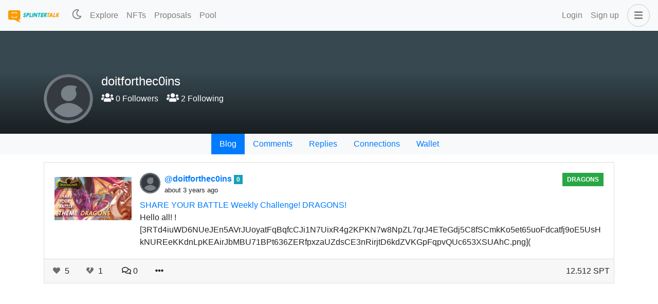

--- FILE ---
content_type: application/javascript; charset=UTF-8
request_url: https://www.splintertalk.io/_nuxt/27e6509.modern.js
body_size: 12363
content:
(window.webpackJsonp=window.webpackJsonp||[]).push([[13],{1103:function(t,e,r){t.exports=function(){var t="undefined"!=typeof window,e="undefined"!=typeof navigator,r=t&&("ontouchstart"in window||e&&navigator.msMaxTouchPoints>0)?["touchstart"]:["click"];function i(t){var e=t.event,r=t.handler;(0,t.middleware)(e)&&r(e)}function o(t,e){var o=function(t){var e="function"==typeof t;if(!e&&"object"!=typeof t)throw new Error("v-click-outside: Binding value must be a function or an object");return{handler:e?t:t.handler,middleware:t.middleware||function(t){return t},events:t.events||r,isActive:!(!1===t.isActive),detectIframe:!(!1===t.detectIframe)}}(e.value),n=o.handler,c=o.middleware,a=o.detectIframe;if(o.isActive){if(t["__v-click-outside"]=o.events.map((function(e){return{event:e,srcTarget:document.documentElement,handler:function(e){return function(t){var e=t.el,r=t.event,o=t.handler,n=t.middleware,c=r.path||r.composedPath&&r.composedPath();(c?c.indexOf(e)<0:!e.contains(r.target))&&i({event:r,handler:o,middleware:n})}({el:t,event:e,handler:n,middleware:c})}}})),a){var l={event:"blur",srcTarget:window,handler:function(e){return function(t){var e=t.el,r=t.event,o=t.handler,n=t.middleware;setTimeout((function(){var t=document.activeElement;t&&"IFRAME"===t.tagName&&!e.contains(t)&&i({event:r,handler:o,middleware:n})}),0)}({el:t,event:e,handler:n,middleware:c})}};t["__v-click-outside"]=[].concat(t["__v-click-outside"],[l])}t["__v-click-outside"].forEach((function(e){var r=e.event,i=e.srcTarget,o=e.handler;return setTimeout((function(){t["__v-click-outside"]&&i.addEventListener(r,o,!1)}),0)}))}}function n(t){(t["__v-click-outside"]||[]).forEach((function(t){return t.srcTarget.removeEventListener(t.event,t.handler,!1)})),delete t["__v-click-outside"]}var c=t?{bind:o,update:function(t,e){var r=e.value,i=e.oldValue;JSON.stringify(r)!==JSON.stringify(i)&&(n(t),o(t,{value:r}))},unbind:n}:{};return{install:function(t){t.directive("click-outside",c)},directive:c}}()},1116:function(t,e,r){"use strict";r.r(e);var o=r(7),n=r(15),c=(r(154),r(29),r(32),r(61),r(24),r(34),r(82)),l=r(351),m=r(902),d=(r(126),r(347),r(1103));function h(object,t){var e=Object.keys(object);if(Object.getOwnPropertySymbols){var r=Object.getOwnPropertySymbols(object);t&&(r=r.filter((function(t){return Object.getOwnPropertyDescriptor(object,t).enumerable}))),e.push.apply(e,r)}return e}function v(t){for(var i=1;i<arguments.length;i++){var source=null!=arguments[i]?arguments[i]:{};i%2?h(Object(source),!0).forEach((function(e){Object(o.a)(t,e,source[e])})):Object.getOwnPropertyDescriptors?Object.defineProperties(t,Object.getOwnPropertyDescriptors(source)):h(Object(source)).forEach((function(e){Object.defineProperty(t,e,Object.getOwnPropertyDescriptor(source,e))}))}return t}var f={name:"AuthorCard",directives:{clickOutside:r.n(d).a.directive},props:{author:{type:String,required:!0},reputation:{type:Number,required:!1,default:0}},data:()=>({showAuthorCard:!1,profile:{name:"",about:"",following:0,followers:0,muted:!1,loaded:!1}}),computed:v(v(v(v({},Object(c.c)(["muting_account"])),Object(c.c)("scot",["accounts"])),Object(c.c)("user",["following"])),{},{isFollowing(){return this.following.includes(this.author)}}),watch:{showAuthorCard(t){var e=this;return Object(n.a)((function*(){if(t&&!e.profile.loaded)try{var r=e.$chain.getClient(),[o,n]=yield Promise.all([r.hivemind.call("get_profile",[e.author]),e.$sidechain.getVotingPower(e.author)]),{name:c,about:l}=o.metadata.profile,{following:m,followers:d}=o.stats;e.profile={name:c,about:l,following:m,followers:d,muted:!!n&&n.mute,loaded:!0}}catch(t){}}))()}},mounted(){this.$eventBus.$on("user-mute-successful",this.onMute)},beforeDestroy(){this.$eventBus.$off("user-mute-successful",this.onMute)},methods:v(v({},Object(c.b)("user",["requestBroadcastFollow","requestBroadcastMute"])),{},{getReputation(t){var e=this.accounts[t];return(e?e.reputation:this.reputation).toFixed(0)},toggleAuthorCard(t){t.preventDefault(),this.showAuthorCard=!this.showAuthorCard},onMute(t){var{account:e,mute:r}=t;this.author===e&&(this.profile.muted=r)}})},_=r(77),y=Object(_.a)(f,(function(){var t=this,e=t.$createElement,r=t._self._c||e;return r("div",{staticClass:"author-card"},[r("div",{staticClass:"d-flex"},[r("div",[r("nuxt-link",{staticClass:"font-weight-bold",attrs:{custom:"",to:{name:"user",params:{user:t.author}}},scopedSlots:t._u([{key:"default",fn:function(e){var o=e.href;return[r("a",{attrs:{href:o},on:{click:function(e){return t.toggleAuthorCard(e)}}},[t._v("\n          @"+t._s(t.author)+" "),r("fa-icon",{staticClass:"pt-1",attrs:{icon:"angle-down"}})],1)]}}])}),t._v(" "),r("b-badge",{staticClass:"p2",attrs:{variant:"info"}},[t._v("\n        "+t._s(t.getReputation(t.author))+"\n      ")])],1)]),t._v(" "),t.showAuthorCard?r("div",{directives:[{name:"click-outside",rawName:"v-click-outside",value:function(){return t.showAuthorCard=!t.showAuthorCard},expression:"() => showAuthorCard = !(showAuthorCard)"}],staticClass:"author-dropdown"},[r("div",{staticClass:"d-flex"},[r("nuxt-link",{attrs:{to:{name:"user",params:{user:t.author}}}},[r("b-avatar",{staticClass:"mr-3",attrs:{src:t.$config.IMAGES_CDN+"u/"+t.author+"/avatar",variant:"dark",size:"75px"}})],1),t._v(" "),r("div",[""!==t.profile.name?r("nuxt-link",{staticClass:"d-block",attrs:{to:{name:"user",params:{user:t.author}}}},[t._v("\n          "+t._s(t.profile.name)+"\n        ")]):t._e(),t._v(" "),r("nuxt-link",{staticClass:"d-block small text-muted",attrs:{to:{name:"user",params:{user:t.author}}}},[t._v("\n          @"+t._s(t.author)+"\n        ")]),t._v(" "),t.$auth.loggedIn&&t.author!==t.$auth.user.username?r("b-button",{staticClass:"mt-1",attrs:{size:"sm",variant:"outline-primary"},on:{click:function(e){return e.preventDefault(),t.requestBroadcastFollow({following:t.author,what:t.isFollowing?"":"blog"})}}},[t._v("\n          "+t._s(t.isFollowing?"Unfollow":"Follow")+"\n        ")]):t._e(),t._v(" "),t.$auth.loggedIn&&t.author!==t.$auth.user.username?r("b-button",{staticClass:"mt-1",attrs:{size:"sm",variant:"outline-primary"},on:{click:function(e){return e.preventDefault(),t.requestBroadcastFollow({following:t.author,what:"ignore"})}}},[t._v("\n          Ignore\n        ")]):t._e(),t._v(" "),t.$auth.loggedIn&&t.$auth.user.username===t.muting_account?r("b-button",{staticClass:"mt-1",attrs:{size:"sm",variant:"outline-primary"},on:{click:function(e){return e.preventDefault(),t.requestBroadcastMute({account:t.author,mute:!t.profile.muted})}}},[t._v("\n          "+t._s(t.profile.muted?"Unmute":"Mute")+"\n        ")]):t._e()],1)],1),t._v(" "),r("div",{staticClass:"d-flex text-center small mt-2"},[r("div",{staticClass:"px-1"},[t._v("\n        "+t._s(t.profile.following)),r("br"),t._v("\n        Following\n      ")]),t._v(" "),r("div",{staticClass:"px-1"},[t._v("\n        "+t._s(t.profile.followers)),r("br"),t._v("\n        Followers\n      ")])]),t._v(" "),""!==t.profile.about?r("div",{staticClass:"mt-1 px-1 small text-muted"},[t._v("\n      "+t._s(t.profile.about)+"\n    ")]):t._e()]):t._e()])}),[],!1,null,null,null).exports,w=r(867),k=(r(41),r(350)),O=r(863),j=r.n(O),C=r(349),P=r(83),x=r(862);function $(object,t){var e=Object.keys(object);if(Object.getOwnPropertySymbols){var r=Object.getOwnPropertySymbols(object);t&&(r=r.filter((function(t){return Object.getOwnPropertyDescriptor(object,t).enumerable}))),e.push.apply(e,r)}return e}function D(t){for(var i=1;i<arguments.length;i++){var source=null!=arguments[i]?arguments[i]:{};i%2?$(Object(source),!0).forEach((function(e){Object(o.a)(t,e,source[e])})):Object.getOwnPropertyDescriptors?Object.defineProperties(t,Object.getOwnPropertyDescriptors(source)):$(Object(source)).forEach((function(e){Object.defineProperty(t,e,Object.getOwnPropertyDescriptor(source,e))}))}return t}var E=new k.a({html:!0,breaks:!0}),S={name:"ReplyEditor",components:{MarkdownViewer:w.a},props:{parentAuthor:{type:String,required:!0},parentPermlink:{type:String,required:!0},commentPermlink:{type:String,default:""},commentBody:{type:String,default:""},commentTags:{type:Array,default:()=>[]},autofocus:{type:Boolean,default:!0},cancel:{type:Boolean,default:!1},cancelAction:{type:Function,default:()=>{}}},data:()=>({body:"",toolbarOptions:{bold:!0,italic:!0,header:!0,strikethrough:!1,quote:!0,ol:!0,ul:!0,link:!0,imagelink:!0,code:!1,table:!1,htmlcode:!1,help:!1,undo:!1,redo:!1,subfield:!1,preview:!1},multipleImageUploader:null,awaitingUpload:!1,images:[]}),created(){this.body=this.commentBody},mounted(){var t=this,e=this;this.multipleImageUploader=setInterval(Object(n.a)((function*(){e.images.length>0&&!t.awaitingUpload&&(t.awaitingUpload=!0,yield e.uploadMultipleImages(),t.awaitingUpload=!1)})),1e3),this.$eventBus.$on(["comment-publish-successful","comment-edit-successful"],(()=>{e.body="",e.cancelAction()}))},beforeDestroy(){clearInterval(this.multipleImageUploader),this.$eventBus.$off(["comment-publish-successful","comment-edit-successful"])},methods:D(D(D({},Object(c.b)("user",["uploadFile"])),Object(c.b)("post",["requestBroadcastPost"])),{},{requestReply(){var{body:body}=this,t=Object(P.g)(body),html=t?body:E.render(body),e=Object(C.a)(html,{mutate:!1});if(x.a.forEach((t=>{e.htmltags.delete(t)})),t&&e.htmltags.delete("html"),e.htmltags.size)return this.$notify({title:"Error",type:"error",text:"Please remove the following HTML elements from your comment: ".concat(Array.from(e.htmltags).map((t=>Object(P.d)("<".concat(t,">")))).join(", "))});var meta={},r=Object(P.a)(this.commentTags,"",e.hashtags,""!==this.commentPermlink,!0);r.size?meta.tags=Array.from(r):delete meta.tags,meta.format=t?"html":"markdown";var o=[];if(j()(body,Object(x.b)({sanitizeErrors:o})),o.length)return this.$notify({title:"Error",type:"error",text:o.join(".  ")});var n=""===this.commentPermlink?"re-".concat(this.parentAuthor,"-").concat(Date.now().toString(36)):this.commentPermlink;this.requestBroadcastPost({title:"",permlink:n,body:body,parent_author:this.parentAuthor,parent_permlink:this.parentPermlink,metadata:meta,payout_type:"regular",beneficiaries:[],post_type:"comment",edit:""!==this.commentPermlink})},imgAdd(t,e){this.images.push([t,e])},uploadMultipleImages(){var t=this;return Object(n.a)((function*(){for(var image of t.images){var[e,r]=image,o=yield t.uploadFile(r);o?t.$refs.mavonEditor.$img2Url(e,o):t.$refs.mavonEditor.$refs.toolbar_left.$imgDelByFilename(r.name)}t.images=[]}))()}})},A=Object(_.a)(S,(function(){var t=this,e=t.$createElement,r=t._self._c||e;return r("div",{staticClass:"reply-editor"},[r("client-only",[r("mavon-editor",{ref:"mavonEditor",staticClass:"mb-3",attrs:{language:"en","default-open":"edit",toolbars:t.toolbarOptions,ishljs:!1,subfield:!1,"box-shadow":!1,autofocus:t.autofocus,placeholder:" "},on:{imgAdd:t.imgAdd},model:{value:t.body,callback:function(e){t.body=e},expression:"body"}}),t._v(" "),r("div",{staticClass:"text-right"},[t.cancel?r("b-button",{attrs:{variant:"secondary"},on:{click:function(e){return e.preventDefault(),t.cancelAction.apply(null,arguments)}}},[r("fa-icon",{attrs:{icon:"times"}}),t._v(" Cancel\n      ")],1):t._e(),t._v(" "),r("b-button",{attrs:{variant:"primary",disabled:t.body.length<=0},on:{click:function(e){return e.preventDefault(),t.requestReply.apply(null,arguments)}}},[r("fa-icon",{attrs:{icon:"comment-alt"}}),t._v(" "+t._s(""===t.commentPermlink?"Reply":"Edit")+"\n      ")],1)],1)],1),t._v(" "),t.body.length>0?[r("h6",[t._v("Preview")]),t._v(" "),r("markdown-viewer",{staticClass:"border p-2",attrs:{text:t.body}})]:t._e()],2)}),[],!1,null,null,null),B=A.exports,I=r(882),V=r(883);function N(object,t){var e=Object.keys(object);if(Object.getOwnPropertySymbols){var r=Object.getOwnPropertySymbols(object);t&&(r=r.filter((function(t){return Object.getOwnPropertyDescriptor(object,t).enumerable}))),e.push.apply(e,r)}return e}function T(t){for(var i=1;i<arguments.length;i++){var source=null!=arguments[i]?arguments[i]:{};i%2?N(Object(source),!0).forEach((function(e){Object(o.a)(t,e,source[e])})):Object.getOwnPropertyDescriptors?Object.defineProperties(t,Object.getOwnPropertyDescriptors(source)):N(Object(source)).forEach((function(e){Object.defineProperty(t,e,Object.getOwnPropertyDescriptor(source,e))}))}return t}var R={name:"Comment",components:{Author:y,Comment:M,MarkdownViewer:w.a,ReplyEditor:B,Votes:I.a,Payout:V.a},props:{permlink:{type:String,required:!0},discussions:{type:Object,required:!0}},data:()=>({showReplyEditor:!1,showCommentEditor:!1}),computed:T(T({},Object(c.c)(["muting_account"])),{},{comment(){return this.discussions[this.permlink]},createdAt(){return new Date("".concat(this.comment.created,"Z"))},updatedAt(){return new Date("".concat(this.comment.updated,"Z"))}}),methods:T(T({},Object(c.b)("post",["requestBroadcastDelete"])),{},{toggleReplyEditor(){this.showReplyEditor=!this.showReplyEditor},toggleCommentEditor(){this.showCommentEditor=!this.showCommentEditor}})},M=Object(_.a)(R,(function(){var t=this,e=t.$createElement,r=t._self._c||e;return r("b-media",{attrs:{id:""+t.comment.authorperm,tag:"article"},scopedSlots:t._u([{key:"aside",fn:function(){return[r("b-avatar",{attrs:{src:t.$config.IMAGES_CDN+"u/"+t.comment.author+"/avatar",variant:"dark",size:"32px"}})]},proxy:!0}])},[t._v(" "),r("div",{staticClass:"comment"},[r("author",{attrs:{author:t.comment.author,reputation:t.comment.author_reputation}}),t._v(" "),r("timeago",{staticClass:"small",attrs:{datetime:t.createdAt,title:t.createdAt.toLocaleString(),"auto-update":60}}),t._v(" "),t.createdAt.getTime()!==t.updatedAt.getTime()?[t._v("\n      ("),r("span",{directives:[{name:"b-tooltip",rawName:"v-b-tooltip.hover",modifiers:{hover:!0}}],staticClass:"small",attrs:{title:t.updatedAt.toLocaleString()}},[t._v("Edited")]),t._v(")\n    ")]:t._e(),t._v(" "),t.showCommentEditor?[r("reply-editor",{attrs:{"parent-author":t.comment.parent_author,"parent-permlink":t.comment.parent_permlink,"comment-body":t.comment.body,"comment-permlink":t.comment.permlink,"comment-tags":t.comment.json_metadata.tags,cancel:!0,"cancel-action":t.toggleCommentEditor}})]:[r("markdown-viewer",{attrs:{text:t.comment.body}}),t._v(" "),t.showReplyEditor?r("reply-editor",{attrs:{"parent-author":t.comment.author,"parent-permlink":t.comment.permlink,cancel:!0,"cancel-action":t.toggleReplyEditor}}):r("div",{staticClass:"d-flex align-items-center small font-weight-bold"},[r("votes",{attrs:{author:t.comment.author,permlink:t.comment.permlink,"active-votes":t.comment.active_votes,rshares:t.comment.vote_rshares,payout:t.comment.pending_token||t.comment.total_payout_value,"is-comment":!0}}),t._v(" "),r("payout",{staticClass:"mr-3",attrs:{post:t.comment}}),t._v(" "),r("div",{staticClass:"mr-3"},[r("a",{staticClass:"cursor-pointer",on:{click:function(e){e.preventDefault(),t.showReplyEditor=!0}}},[t._v("Reply")])]),t._v(" "),t.$auth.loggedIn&&t.$auth.user.username===t.comment.author?r("div",{staticClass:"mr-3"},[r("a",{staticClass:"cursor-pointer",on:{click:function(e){e.preventDefault(),t.showCommentEditor=!0}}},[t._v("Edit")])]):t._e(),t._v(" "),t.$auth.loggedIn&&t.$auth.user.username===t.comment.author&&0===t.comment.children?r("div",{staticClass:"mr-3"},[r("a",{staticClass:"cursor-pointer",on:{click:function(e){return e.preventDefault(),t.requestBroadcastDelete({author:t.comment.author,permlink:t.comment.permlink})}}},[t._v("Delete")])]):t._e()],1)]],2),t._v(" "),t._l(t.comment.replies,(function(e,i){return[r("comment",{key:i,attrs:{permlink:e,discussions:t.discussions}})]}))],2)}),[],!1,null,null,null).exports,F=r(900);function z(object,t){var e=Object.keys(object);if(Object.getOwnPropertySymbols){var r=Object.getOwnPropertySymbols(object);t&&(r=r.filter((function(t){return Object.getOwnPropertyDescriptor(object,t).enumerable}))),e.push.apply(e,r)}return e}function U(t){for(var i=1;i<arguments.length;i++){var source=null!=arguments[i]?arguments[i]:{};i%2?z(Object(source),!0).forEach((function(e){Object(o.a)(t,e,source[e])})):Object.getOwnPropertyDescriptors?Object.defineProperties(t,Object.getOwnPropertyDescriptors(source)):z(Object(source)).forEach((function(e){Object.defineProperty(t,e,Object.getOwnPropertyDescriptor(source,e))}))}return t}var W={name:"SinglePostPage",components:{Author:y,Comment:M,MarkdownViewer:w.a,ReplyEditor:B,ExtraActions:F.a,Votes:I.a,Payout:V.a},asyncData:t=>Object(n.a)((function*(){var{$chain:e,$auth:r,route:o,error:n}=t,c=null,l=[];try{var m=e.getClient(),{user:d,post:h}=o.params,v={author:d,permlink:h};r.loggedIn&&(v.observer=r.user.username),c=yield m.hivemind.call("get_discussion",v),Object.keys(c).forEach((t=>{c[t]=U(U({},c[t]),{},{pending_token:0,vote_rshares:0,total_payout_value:0,estimated_payout_value:0})})),l=Object.keys(c)}catch(t){return n({statusCode:404,message:"Content was not found!"})}return{discussions:c,permlinks:l}}))(),data:()=>({sortBy:"",sortOptions:{reward:"Reward",newest:"Newest",oldest:"Oldest",reputation:"Reputation"}}),fetchOnServer:!1,fetch(){var t=this;return Object(n.a)((function*(){t.sortBy="reward";var{user:e,post:r}=t.$route.params;(yield t.fetchThread({author:e,permlink:r})).forEach((e=>{var r=e.authorperm.substring(1);delete e.json_metadata,t.discussions[r]=U(U({},t.discussions[r]),e)}))}))()},head(){var link=[],t=Object(m.a)(this.post.body),e=Object(m.c)(this.post.json_metadata,this.post.body),r=Object(m.b)(this.post.json_metadata,this.post.category,this.post.author,this.post.permlink),meta=[{hid:"description",name:"description",content:t},{hid:"og-type",property:"og:type",content:"article"},{hid:"og-title",property:"og:title",content:this.post.title},{hid:"og-description",property:"og:description",content:t},{hid:"twitter-card",name:"twitter:card",content:"summary_large_image"},{hid:"twitter-title",name:"twitter:title",content:this.post.title},{hid:"twitter-description",name:"twitter:description",content:t}];return e&&(e=Object(l.c)(e,"1200x630"),meta.push({hid:"og-image",property:"og:image",content:e}),meta.push({hid:"twitter-image",name:"twitter:image",content:e})),r&&link.push({hid:"canonical",rel:"canonical",href:r}),{title:this.post.title,meta:meta,link:link}},computed:U(U({},Object(c.c)("scot",["communities","accounts"])),{},{post(){var{user:t,post:e}=this.$route.params;return this.discussions["".concat(t,"/").concat(e)]},community(){var{community:t,community_title:title}=this.post;if(!t)try{title=t=this.post.json_metadata.tags[0]}catch(t){}return{tag:t,title:title}},postAuthor(){return this.post.json_metadata.author?this.post.json_metadata.author:this.post.author},createdAt(){return new Date("".concat(this.post.created,"Z"))},updatedAt(){return new Date("".concat(this.post.updated,"Z"))}}),watch:{sortBy(t){var e=Object.values(this.discussions).filter((t=>t.parent_author===this.post.author&&t.parent_permlink===this.post.permlink));e.sort(((a,b)=>{if("oldest"===t||"newest"===t){var e=new Date(a.created).getTime(),r=new Date(b.created).getTime();return"oldest"===t?e-r:r-e}return"reputation"===t?b.author_reputation-a.author_reputation:b.net_rshares-a.net_rshares})),this.post.replies=e.map((p=>"".concat(p.author,"/").concat(p.permlink)))}},mounted(){this.$eventBus.$on(["upvote-successful","downvote-successful","unvote-successful"],this.onVote),this.$eventBus.$on(["comment-publish-successful","comment-edit-successful"],this.onComment),this.$eventBus.$on(["post-delete-successful","comment-delete-successful"],this.onDelete)},beforeDestroy(){this.$eventBus.$off(["upvote-successful","downvote-successful","unvote-successful"],this.onVote),this.$eventBus.$off(["comment-publish-successful","comment-edit-successful"],this.onComment),this.$eventBus.$off(["post-delete-successful","comment-delete-successful"],this.onDelete)},methods:U(U(U({},Object(c.b)("scot",["fetchPost","fetchThread"])),Object(c.b)("user",["fetchAccountScotData"])),{},{onVote(t){var e=this;return Object(n.a)((function*(){var{type:r,author:o,permlink:n,weight:c}=t;yield e.sleep(3e4);var[content]=yield Promise.all([e.fetchPost({author:o,permlink:n}),e.fetchAccountScotData()]);if(content){var l=content.authorperm.substring(1);delete content.json_metadata;var m=U(U({},e.discussions[l]),content);e.discussions[l]=m}e.$eventBus.$emit("vote-acknowledgement",{type:r,author:o,permlink:n,weight:c})}))()},onComment(data){var content=U(U({},data),{},{created:(new Date).toISOString().replace(/\dZ/,""),updated:(new Date).toISOString().replace(/\dZ/,""),cashout_time:(new Date).toISOString().replace(/\dZ/,""),replies:[],token:this.$config.TOKEN,vote_rshares:0,active_votes:[],pending_token:0,total_payout_value:0,estimated_payout_value:0,curator_payout_value:0}),t="".concat(data.author,"/").concat(data.permlink);data.edit?this.discussions[t]=U(U({},this.discussions[t]),{},{updated:(new Date).toISOString().replace(/\dZ/,""),body:data.body}):(this.discussions[t]=content,this.discussions["".concat(data.parent_author,"/").concat(data.parent_permlink)].replies.push(t))},onDelete(t){var e=this;return Object(n.a)((function*(){var{author:r,permlink:o,type:n}=t;if("post"===n&&e.post.author===r&&e.post.permlink===o&&(e.loading=!0,yield e.sleep(3e4),e.$router.push({name:"user",params:{user:r}})),"comment"===n){var c="".concat(r,"/").concat(o),l=e.discussions["".concat(e.discussions[c].parent_author,"/").concat(e.discussions[c].parent_permlink)];l.replies=l.replies.filter((t=>t!==c)),console.log({authorperm:c,parent:l,dis:e.discussions[c]}),delete e.discussions[c]}}))()}})},K=Object(_.a)(W,(function(){var t=this,e=t.$createElement,r=t._self._c||e;return r("b-container",{attrs:{fluid:"lg"}},[r("b-card",{staticClass:"full-post",attrs:{tag:"article"}},[r("h1",{staticClass:"entry-header"},[t._v("\n      "+t._s(t.post.title)+"\n    ")]),t._v(" "),r("div",{staticClass:"d-flex justify-content-between mb-2"},[r("div",{staticClass:"d-flex"},[r("b-avatar",{staticClass:"mr-2",attrs:{src:t.$config.IMAGES_CDN+"u/"+t.post.author+"/avatar",variant:"dark",size:"40px"}}),t._v(" "),r("div",{staticClass:"d-flex flex-column"},[r("author",{attrs:{author:t.post.author,reputation:t.post.author_reputation}}),t._v(" "),r("div",[r("timeago",{staticClass:"small",attrs:{datetime:t.createdAt,title:t.createdAt.toLocaleString(),"auto-update":60}}),t._v(" "),t.createdAt.getTime()!==t.updatedAt.getTime()?[t._v("\n              ("),r("span",{directives:[{name:"b-tooltip",rawName:"v-b-tooltip.hover",modifiers:{hover:!0}}],staticClass:"small",attrs:{title:t.updatedAt.toLocaleString()}},[t._v("Edited")]),t._v(")\n            ")]:t._e()],2),t._v(" "),t.postAuthor!==t.post.author?[r("div",{staticClass:"small"},[t._v("\n              Authored by "),r("nuxt-link",{attrs:{to:{name:"user",params:{user:t.postAuthor}}}},[t._v("\n                @"+t._s(t.postAuthor)+"\n              ")])],1)]:t._e()],2)],1),t._v(" "),r("div",[r("b-badge",{staticClass:"text-uppercase p-2",attrs:{variant:"success",tag:"div"}},[r("nuxt-link",{attrs:{to:{name:"sort-tag",params:{sort:"trending",tag:t.community.tag}}}},[t._v("\n            "+t._s(t.community.title)+"\n          ")])],1)],1)]),t._v(" "),t.post.depth>=1?r("div",{staticClass:"border p-3"},[r("p",{staticClass:"font-weight-bold"},[t._v("\n        You are viewing a single comment's thread:\n      ")]),t._v(" "),r("ul",{staticClass:"m-0 list-unstyled"},[r("li",[r("nuxt-link",{attrs:{to:t.post.url}},[t._v("\n            View full context\n          ")])],1),t._v(" "),r("li",[r("nuxt-link",{attrs:{to:{name:"user-post",params:{user:t.post.parent_author,post:t.post.parent_permlink}}}},[t._v("\n            View direct parent\n          ")])],1)])]):t._e(),t._v(" "),r("markdown-viewer",{staticClass:"mt-3",attrs:{text:t.post.body}}),t._v(" "),r("hr"),t._v(" "),t.post.json_metadata.tags?r("div",{staticClass:"d-flex flex-wrap"},t._l(t.post.json_metadata.tags,(function(e,i){return r("nuxt-link",{key:i,staticClass:"badge badge-secondary mw-100 b-form-tag text-uppercase mr-2 mt-1 px-2",attrs:{to:{name:"sort-tag",params:{sort:"trending",tag:e}}}},[t._v("\n        "+t._s(e)+"\n      ")])})),1):t._e(),t._v(" "),r("hr"),t._v(" "),r("div",{staticClass:"d-flex align-items-center justify-content-between font-weight-bold mb-3"},[r("div",{staticClass:"d-flex align-items-center"},[r("votes",{attrs:{author:t.post.author,permlink:t.post.permlink,"active-votes":t.post.active_votes,rshares:t.post.vote_rshares,payout:t.post.pending_token||t.post.total_payout_value,"is-comment":!1}}),t._v(" "),r("extra-actions",{attrs:{post:t.post}})],1),t._v(" "),r("payout",{attrs:{post:t.post}})],1),t._v(" "),r("reply-editor",{attrs:{"parent-author":t.post.author,"parent-permlink":t.post.permlink,autofocus:!1}}),t._v(" "),r("div",{attrs:{id:"comments"}},[r("div",{staticClass:"d-flex justify-content-between align-items-center mt-5"},[r("div",[t._v(t._s(Object.keys(t.discussions).length-1)+" comments")]),t._v(" "),r("b-dropdown",{attrs:{variant:"link",lazy:"",right:"",size:"sm"},scopedSlots:t._u([{key:"button-content",fn:function(){return[r("fa-icon",{attrs:{icon:"sort-amount-down"}}),t._v(" "+t._s(t.sortOptions[t.sortBy])+"\n          ")]},proxy:!0}])},[t._v(" "),t._l(Object.keys(t.sortOptions),(function(option,i){return r("b-dropdown-item",{key:i,on:{click:function(e){e.preventDefault(),t.sortBy=option}}},[t._v("\n            "+t._s(t.sortOptions[option])+"\n          ")])}))],2)],1),t._v(" "),r("div",{staticClass:"mt-3"},t._l(t.post.replies,(function(e,i){return r("div",{key:i},[r("comment",{attrs:{permlink:e,discussions:t.discussions}})],1)})),0)])],1)],1)}),[],!1,null,null,null);e.default=K.exports},862:function(t,e,r){"use strict";r.d(e,"a",(function(){return m}));r(24),r(43),r(66),r(34),r(88),r(80),r(41);var o=r(58),n=r(351),c=r(349),l=r(275),m="\n    div, iframe, del,\n    a, p, b, i, q, br, ul, li, ol, img, h1, h2, h3, h4, h5, h6, hr,\n    blockquote, pre, code, em, strong, center, table, thead, tbody, tr, th, td,\n    strike, sup, sub\n".trim().split(/,\s*/);e.b=t=>{var{large:e=!0,highQualityPost:r=!0,noImage:d=!1,sanitizeErrors:h=[]}=t;return{allowedTags:m,allowedAttributes:{iframe:["src","width","height","frameborder","allowfullscreen","webkitallowfullscreen","mozallowfullscreen","sandbox"],table:["class"],div:["class","title"],td:["style"],img:["src","srcset","alt","class"],a:["href","rel","title"]},allowedSchemes:["http","https","steem","esteem"],transformTags:{iframe:(t,r)=>{var o=r.src,n=r.width,c=r.height,{validUrl:m,useSandbox:d,sandboxAttributes:v,width:f,height:_,providerId:y}=Object(l.d)(o,e,n,c);if(!1!==m){var iframe={tagName:"iframe",attribs:{frameborder:"0",allowfullscreen:"allowfullscreen",webkitallowfullscreen:"webkitallowfullscreen",mozallowfullscreen:"mozallowfullscreen",src:m,width:f,height:_,class:"".concat(y,"-iframe")}};return d&&(v.length>0?iframe.attribs.sandbox=v.join(" "):iframe.attribs.sandbox=!0),iframe}return console.log('Blocked, did not match iframe "src" white list urls:',t,r),h.push("Invalid iframe URL: "+o),{tagName:"div",text:"(Unsupported ".concat(o,")")}},img:(t,e)=>{if(d)return{tagName:"div",text:"(Image not shown due to low ratings)"};var{src:r,alt:o}=e;if(!/^(https?:)?\/\//i.test(r.trim()))return console.log("Blocked, image tag src does not appear to be a url",t,e),h.push("An image in this post did not save properly."),{tagName:"img",attribs:{src:"brokenimg.jpg"}};var c={src:r=r.replace(/^http:\/\//i,"//")};return o&&""!==o&&(c.alt=o),Object(n.b)(r)&&(c.srcset=Object(n.a)(r)),{tagName:t,attribs:c}},div:(t,e)=>{var r={},o=["pull-right","pull-left","text-justify","text-rtl","text-center","text-right","videoWrapper","phishy"].find((t=>e.class===t));return o&&(r.class=o),"phishy"===o&&e.title===Object(c.c)()&&(r.title=e.title),{tagName:t,attribs:r}},td:(t,e)=>{var r={};return"text-align:right"===e.style&&(r.style="text-align:right"),{tagName:t,attribs:r}},a:(t,e)=>{var{href:n}=e;n||(n="#");var l={href:n=n.trim()};return n.match(new RegExp("^(/(?!/)|".concat(o.c,")")))||(l.rel=r?"noopener":"nofollow noopener",l.title=Object(c.b)()),{tagName:t,attribs:l}}}}}},867:function(t,e,r){"use strict";r(24),r(88),r(34),r(41),r(29),r(32),r(43);var o=r(350),n=r(863),c=r.n(n),l=r(349),m=r(862),d=r(275),h=new o.a({html:!0,breaks:!0,typographer:!1,quotes:"“”‘’"}),v=new o.a({html:!0,breaks:!1,typographer:!1,quotes:"“”‘’"}),f={name:"MarkdownViwer",props:{className:{type:String,default:"markdown-viewer"},text:{type:String,default:""},large:{type:Boolean,default:!0},highQualityPost:{type:Boolean,default:!0},noImage:{type:Boolean},hideImages:{type:Boolean,default:!1},breaks:{type:Boolean,default:!0}},render(t){var{text:text}=this,html=!1,e=text.match(/^<html>([\S\s]*)<\/html>$/);e&&2===e.length?(html=!0,text=e[1]):html=/^<p>[\S\s]*<\/p>/.test(text),text=text.replace(/<!--([\s\S]+?)(-->|$)/g,"(html comment removed: $1)");var r=v;!0===this.breaks&&(r=h);var o=html?text:r.render(text);0!==!o.indexOf("<html>")&&(o="<html>"+o+"</html>"),o&&(o=Object(l.a)(o,{hideImages:this.hideImages}).html);var n=o;try{n=c()(o,Object(m.b)({large:this.large,highQualityPost:this.highQualityPost,noImage:this.noImage&&this.allowNoImage}))}catch(t){n="",console.error(t)}var f=0,_=[];function y(s){for(var t=305419896,e=s.length,i=0;i<e;i+=1)t+=s.charCodeAt(i)*(i+1);return(4294967295&t).toString(16)}for(var section of n.split("~~~ embed:")){var w=Object(d.b)(section,f,this.large,t);if(w){var{section:k,markdown:O}=w;if(section=k,_.push(t("div",{key:"embed-".concat(f),class:"embed-responsive embed-responsive-16by9"},[O])),""===section)continue}_.push(t("div",{key:y(section),domProps:{innerHTML:section}})),f+=1}return t("div",{class:"markdown-view"},_)}},_=r(77),component=Object(_.a)(f,undefined,undefined,!1,null,null,null);e.a=component.exports},869:function(t,e){},870:function(t,e){},873:function(t,e){},875:function(t,e){},877:function(t,e,r){"use strict";r.d(e,"a",(function(){return o}));r(352),r(347);var o=t=>{var{currentRshares:e,userData:r,vp:o,weight:n,tribeConfig:c,tribeInfo:l}=t,m=r.staked_tokens*Math.min(n,100)*o/1e6,d=c.author_curve_exponent,h=l.reward_pool,v=l.pending_rshares,f=t=>Number(t)**d*h/v;return(f(parseFloat(e)+Math.abs(m))-f(parseFloat(e))).toFixed(l.precision)}},881:function(t,e){},882:function(t,e,r){"use strict";var o=r(7),n=(r(347),r(154),r(82)),c=r(877);function l(object,t){var e=Object.keys(object);if(Object.getOwnPropertySymbols){var r=Object.getOwnPropertySymbols(object);t&&(r=r.filter((function(t){return Object.getOwnPropertyDescriptor(object,t).enumerable}))),e.push.apply(e,r)}return e}function m(t){for(var i=1;i<arguments.length;i++){var source=null!=arguments[i]?arguments[i]:{};i%2?l(Object(source),!0).forEach((function(e){Object(o.a)(t,e,source[e])})):Object.getOwnPropertyDescriptors?Object.defineProperties(t,Object.getOwnPropertyDescriptors(source)):l(Object(source)).forEach((function(e){Object.defineProperty(t,e,Object.getOwnPropertyDescriptor(source,e))}))}return t}var d={name:"Votes",props:{author:{type:String,required:!0},permlink:{type:String,required:!0},activeVotes:{type:Array,required:!0},rshares:{type:Number,required:!0},payout:{type:Number,required:!0},isComment:{type:Boolean,default:!1}},data:()=>({weight:100,show:!1,pending:!1,dvWeight:100,dvShow:!1,dvPending:!1}),computed:m(m(m({},Object(n.c)(["tribe_config","tribe_info"])),Object(n.c)("user",["voting_power","downvoting_power","scot_data"])),{},{votes(){for(var t=this.activeVotes,e=this.rshares,r=0,o=this.payout||this.applyRewardsCurve(e),n=Math.abs(this.applyRewardsCurve(e)),i=0;i<t.length;i++){var c=t[i];c.estimated_value=(o*(this.applyRewardsCurve(r+Math.abs(c.rshares))-this.applyRewardsCurve(r))/n).toFixed(this.tribe_info.precision),r+=Math.abs(c.rshares)}return t.sort(((a,b)=>b.estimated_value-a.estimated_value))},isUpvoted(){var t=this,e=!1;return this.$auth.loggedIn&&(e=this.votes.find((e=>e.voter===t.$auth.user.username&&e.percent>0))),e},isDownvoted(){var t=this,e=!1;return this.$auth.loggedIn&&(e=this.votes.find((e=>e.voter===t.$auth.user.username&&e.percent<0))),e},id(){return"".concat(this.author,"-").concat(this.permlink)},upVotes(){return this.votes.filter((t=>t.percent>0))},downVotes(){return this.votes.filter((t=>t.percent<0)).sort(((a,b)=>a.rshares-b.rshares))},voteValue(){return Object(c.a)({currentRshares:this.rshares,userData:this.scot_data,vp:this.voting_power,weight:Number(this.weight),tribeConfig:this.tribe_config,tribeInfo:this.tribe_info})},downvoteValue(){return Object(c.a)({currentRshares:this.rshares,userData:this.scot_data,vp:this.downvoting_power,weight:Number(this.dvWeight),tribeConfig:this.tribe_config,tribeInfo:this.tribe_info})},voteWeightKey(){return this.$auth.loggedIn?this.isComment?"voteweight-".concat(this.$auth.user.username,"-comment"):"voteweight-".concat(this.$auth.user.username,"-post"):""},downvoteWeightKey(){return this.$auth.loggedIn?this.isComment?"downvoteweight-".concat(this.$auth.user.username,"-comment"):"downvoteweight-".concat(this.$auth.user.username,"-post"):""}}),watch:{weight(t,e){t!==e&&this.$auth.$storage.setUniversal(this.voteWeightKey,t)},dvWeight(t,e){t!==e&&this.$auth.$storage.setUniversal(this.downvoteWeightKey,t)}},mounted(){var t=this;this.$eventBus.$on(["vote-acknowledgement","transaction-broadcast-error"],(e=>{var{author:r,permlink:o,data:data}=e;(t.author===r&&t.permlink===o||data&&t.author===data.author&&t.permlink===data.permlink)&&(t.pending=!1)}))},beforeDestroy(){this.$eventBus.$off(["vote-acknowledgement","transaction-broadcast-error"])},methods:m(m({},Object(n.b)("post",["requestBroadcastVote"])),{},{applyRewardsCurve(t){return Math.max(0,t)**this.tribe_config.author_curve_exponent*this.tribe_info.reward_pool/this.tribe_info.pending_rshares},onPopoverShow(){this.weight=this.$auth.$storage.getUniversal(this.voteWeightKey)||100,this.dvWeight=this.$auth.$storage.getUniversal(this.downvoteWeightKey)||100}})},h=r(77),component=Object(h.a)(d,(function(){var t=this,e=t.$createElement,r=t._self._c||e;return r("div",[r("div",{staticClass:"d-flex align-items-center"},[r("div",{staticClass:"d-flex align-items-center mr-4"},[t.isUpvoted?r("button",{staticClass:"btn-vote",on:{click:function(e){return e.preventDefault(),t.requestBroadcastVote({author:t.author,permlink:t.permlink,weight:0})}}},[r("fa-icon",{staticClass:"text-info",attrs:{icon:"heart"}})],1):r("button",{staticClass:"btn-vote",attrs:{id:t.id+"-vote",disabled:!t.$auth.loggedIn}},[t.pending?r("fa-icon",{staticClass:"fa-spin",attrs:{icon:"circle-notch"}}):r("fa-icon",{attrs:{icon:"heart"}})],1),t._v(" "),r("div",{staticClass:"cursor-pointer",attrs:{id:t.id+"-upvotes"}},[t._v("\n        "+t._s(t.upVotes.length)+"\n      ")])]),t._v(" "),r("div",{staticClass:"d-flex align-items-center mr-4"},[t.isDownvoted?r("button",{staticClass:"btn-vote",on:{click:function(e){return e.preventDefault(),t.requestBroadcastVote({author:t.author,permlink:t.permlink,weight:0})}}},[r("fa-icon",{staticClass:"text-danger",attrs:{icon:"heart-broken"}})],1):r("button",{staticClass:"btn-vote",attrs:{id:t.id+"-downvote",disabled:!t.$auth.loggedIn}},[t.dvPending?r("fa-icon",{staticClass:"fa-spin",attrs:{icon:"circle-notch"}}):r("fa-icon",{attrs:{icon:"heart-broken"}})],1),t._v(" "),r("div",{staticClass:"cursor-pointer",attrs:{id:t.id+"-downvotes"}},[t._v("\n        "+t._s(t.downVotes.length)+"\n      ")])])]),t._v(" "),t.isUpvoted?t._e():r("b-popover",{attrs:{show:t.show,triggers:"click blur",placement:"right",target:t.id+"-vote","custom-class":"vote-weight-popover"},on:{"update:show":function(e){t.show=e},show:t.onPopoverShow}},[r("div",{staticClass:"d-flex align-items-center justify-content-between"},[r("div",{staticClass:"mr-2 w-75"},[r("b-form-input",{attrs:{debounce:"100",number:"",type:"range",min:"0",max:"100",step:"1"},model:{value:t.weight,callback:function(e){t.weight=e},expression:"weight"}})],1),t._v(" "),r("div",[t._v(t._s(t.weight)+"%")]),t._v(" "),r("a",{staticClass:"cursor-pointer",on:{click:function(e){e.preventDefault(),t.show=!t.show}}},[r("fa-icon",{attrs:{icon:"times"}})],1)]),t._v(" "),r("div",{staticClass:"text-center"},[r("b-button",{attrs:{variant:"primary",size:"sm"},on:{click:function(e){e.preventDefault(),t.pending=!0,t.requestBroadcastVote({author:t.author,permlink:t.permlink,weight:t.weight})}}},[t._v("\n        Vote\n      ")]),t._v(" "),r("div",{staticClass:"mt-2"},[t._v("\n        Estimated vote value: "+t._s(t.voteValue)+" "+t._s(t.$config.TOKEN)+"\n      ")])],1)]),t._v(" "),t.isDownvoted?t._e():r("b-popover",{attrs:{show:t.dvShow,triggers:"click blur",placement:"right",target:t.id+"-downvote","custom-class":"vote-weight-popover"},on:{"update:show":function(e){t.dvShow=e},show:t.onPopoverShow}},[r("div",{staticClass:"d-flex align-items-center justify-content-between"},[r("div",{staticClass:"mr-2 w-75"},[r("b-form-input",{attrs:{debounce:"100",number:"",type:"range",min:"0",max:"100",step:"1"},model:{value:t.dvWeight,callback:function(e){t.dvWeight=e},expression:"dvWeight"}})],1),t._v(" "),r("div",[t._v("-"+t._s(t.dvWeight)+"%")]),t._v(" "),r("a",{staticClass:"cursor-pointer",on:{click:function(e){e.preventDefault(),t.dvShow=!t.dvShow}}},[r("fa-icon",{attrs:{icon:"times"}})],1)]),t._v(" "),r("div",{staticClass:"text-center"},[r("b-button",{attrs:{variant:"danger",size:"sm"},on:{click:function(e){e.preventDefault(),t.dvPending=!0,t.requestBroadcastVote({author:t.author,permlink:t.permlink,weight:-t.dvWeight})}}},[t._v("\n        Downvote\n      ")]),t._v(" "),r("div",{staticClass:"mt-2"},[t._v("\n        Estimated vote value: "+t._s(t.downvoteValue)+" "+t._s(t.$config.TOKEN)+"\n      ")])],1)]),t._v(" "),t.upVotes.length>0?r("b-popover",{attrs:{triggers:"hover focus",placement:"bottom",target:t.id+"-upvotes","custom-class":"votes-preview-popover"},scopedSlots:t._u([{key:"title",fn:function(){return[t._v("\n      Vote values\n    ")]},proxy:!0}],null,!1,252448429)},[t._v(" "),r("ul",t._l(t.upVotes.slice(0,15),(function(e,i){return r("li",{key:i},[r("nuxt-link",{attrs:{to:{name:"user",params:{user:e.voter}}}},[t._v("\n          "+t._s(e.voter)+"\n        ")]),t._v(": "+t._s(e.estimated_value)+"\n      ")],1)})),0),t._v(" "),t.upVotes.length>15?[t._v("\n      and "+t._s(t.upVotes.length-15)+" more\n    ")]:t._e()],2):t._e(),t._v(" "),t.downVotes.length>0?r("b-popover",{attrs:{triggers:"hover focus",placement:"bottom",target:t.id+"-downvotes","custom-class":"votes-preview-popover"},scopedSlots:t._u([{key:"title",fn:function(){return[t._v("\n      Vote values\n    ")]},proxy:!0}],null,!1,252448429)},[t._v(" "),r("ul",t._l(t.downVotes.slice(0,15),(function(e,i){return r("li",{key:i},[r("nuxt-link",{attrs:{to:{name:"user",params:{user:e.voter}}}},[t._v("\n          "+t._s(e.voter)+"\n        ")]),t._v(": "+t._s(e.estimated_value)+"\n      ")],1)})),0),t._v(" "),t.downVotes.length>15?[t._v("\n      and "+t._s(t.downVotes.length-15)+" more\n    ")]:t._e()],2):t._e()],1)}),[],!1,null,null,null);e.a=component.exports},883:function(t,e,r){"use strict";var o=r(7),n=r(82),c=r(83);function l(object,t){var e=Object.keys(object);if(Object.getOwnPropertySymbols){var r=Object.getOwnPropertySymbols(object);t&&(r=r.filter((function(t){return Object.getOwnPropertyDescriptor(object,t).enumerable}))),e.push.apply(e,r)}return e}function m(t){for(var i=1;i<arguments.length;i++){var source=null!=arguments[i]?arguments[i]:{};i%2?l(Object(source),!0).forEach((function(e){Object(o.a)(t,e,source[e])})):Object.getOwnPropertyDescriptors?Object.defineProperties(t,Object.getOwnPropertyDescriptors(source)):l(Object(source)).forEach((function(e){Object.defineProperty(t,e,Object.getOwnPropertyDescriptor(source,e))}))}return t}var d={name:"Payout",props:{post:{type:Object,required:!0}},computed:m(m({},Object(n.c)(["tribe_info"])),{},{cashoutTime(){return this.post.cashout_time?new Date("".concat(this.post.cashout_time,"Z")):new Date}}),methods:{toFixedWithoutRounding:c.i}},h=r(77),component=Object(h.a)(d,(function(){var t=this,e=t.$createElement,r=t._self._c||e;return r("div",{staticClass:"cursor-pointer"},[r("div",{staticClass:"text-nowrap text-truncate",attrs:{id:t.post.author+"-"+t.post.permlink+"-estimated-payout-value"}},[t._v("\n    "+t._s(t.post.estimated_payout_value.toFixed(3))+" "+t._s(t.post.token)+"\n  ")]),t._v(" "),r("b-tooltip",{attrs:{target:t.post.author+"-"+t.post.permlink+"-estimated-payout-value",placement:"bottom"}},[Date.now()<=t.cashoutTime.getTime()?[t._v("\n      Pending Payout "+t._s(t.post.estimated_payout_value)+" "+t._s(t.post.token)),r("br"),t._v(" "),r("timeago",{attrs:{datetime:t.cashoutTime}})]:[t._v("\n      Past Payouts "+t._s(t.post.estimated_payout_value)+" "+t._s(t.post.token)),r("br"),t._v("\n\n      Author: "+t._s(t.toFixedWithoutRounding(t.post.estimated_payout_value-t.post.curator_payout_value,t.tribe_info.precision))+" "+t._s(t.post.token)),r("br"),t._v("\n      Curator: "+t._s(t.post.curator_payout_value)+" "+t._s(t.post.token)+"\n    ")]],2)],1)}),[],!1,null,null,null);e.a=component.exports},898:function(t){t.exports=JSON.parse('{"hiveblog":{"name":"Hive blog","homepage":"https://hive.blog","url_scheme":"https://hive.blog/{category}/@{username}/{permlink}"},"peakd":{"name":"PeakD","homepage":"https://peakd.com","url_scheme":"https://peakd.com/{category}/@{username}/{permlink}"},"ecency":{"name":"Ecency","homepage":"https://ecency.com","url_scheme":"https://ecency.com/{category}/@{username}/{permlink}"},"actifit":{"name":"Actifit","homepage":"https://actifit.io","url_scheme":"https://actifit.io/@{username}/{permlink}"},"3speak":{"name":"3Speak","homepage":"https://3speak.tv","url_scheme":"https://3speak.tv/watch?v={username}/{permlink}"},"stemsocial":{"name":"STEMsocial","homepage":"https://stem.openhive.network","url_scheme":"https://stem.openhive.network/#!/@{username}/{permlink}"},"leofinance":{"name":"Leo Finance","homepage":"https://leofinance.io","url_scheme":"https://leofinance.io/{category}/@{username}/{permlink}"},"esteem":{"name":"Esteem","homepage":"https://ecency.com","url_scheme":"https://ecency.com/{category}/@{username}/{permlink}"},"steempress":{"name":"SteemPress","homepage":"https://wordpress.org/plugins/steempress/"},"beempy":{"name":"beempy","homepage":"https://github.com/holgern/beem"},"travelfeed":{"name":"TravelFeed","homepage":"https://travelfeed.io","url_scheme":"https://travelfeed.io/@{username}/{permlink}"},"clicktrackprofit":{"name":"ClickTrackProfit","homepage":"https://www.ctptalk.com","url_scheme":"https://www.ctptalk.com/{category}/@{username}/{permlink}"},"dtube":{"name":"DTube","homepage":"https://d.tube","url_scheme":"https://d.tube/v/{username}/{permlink}"},"steemit":{"name":"Steemit","homepage":"https://steemit.com","url_scheme":"https://steemit.com/{category}/@{username}/{permlink}"},"inji":{"name":"inji","homepage":"https://inji.com","url_scheme":"https://inji.com/hive/@{username}/{permlink}"},"splintertalk":{"name":"splintertalk","homepage":"https://www.splintertalk.io","url_scheme":"https://www.splintertalk.io/@{username}/{permlink}"},"proofofbrain":{"name":"proofofbrain","homepage":"https://proofofbrain.io","url_scheme":"https://proofofbrain.io/{category}/@{username}/{permlink}"},"eskateraleigh":{"name":"eskateraleigh","homepage":"https://eskateraleigh.com","url_scheme":"https://eskateraleigh.com/blogPost/@{username}/{permlink}"}}')},900:function(t,e,r){"use strict";var o=r(15),n=r(7),c=r(82),l=r(877);function m(object,t){var e=Object.keys(object);if(Object.getOwnPropertySymbols){var r=Object.getOwnPropertySymbols(object);t&&(r=r.filter((function(t){return Object.getOwnPropertyDescriptor(object,t).enumerable}))),e.push.apply(e,r)}return e}function d(t){for(var i=1;i<arguments.length;i++){var source=null!=arguments[i]?arguments[i]:{};i%2?m(Object(source),!0).forEach((function(e){Object(n.a)(t,e,source[e])})):Object.getOwnPropertyDescriptors?Object.defineProperties(t,Object.getOwnPropertyDescriptors(source)):m(Object(source)).forEach((function(e){Object.defineProperty(t,e,Object.getOwnPropertyDescriptor(source,e))}))}return t}var h={name:"ExtraActions",props:{post:{type:Object,required:!0}},data:()=>({weight:100,show:!1,pending:!1,amount:"",balance:0}),computed:d(d(d({},Object(c.c)(["tribe_config","tribe_info"])),Object(c.c)("user",["voting_power","scot_data"])),{},{id(){return"".concat(this.author,"-").concat(this.permlink)},voteValue(){return Object(l.a)({currentRshares:this.post.vote_rshares,userData:this.scot_data,vp:this.voting_power,weight:Number(this.weight),tribeConfig:this.tribe_config,tribeInfo:this.tribe_info})},type(){return this.post.main_post?"post":"comment"},author(){return this.post.author},permlink(){return this.post.permlink},authorperm(){return"@".concat(this.author,"/").concat(this.permlink)},deletable(){return this.post.vote_rshares<=0&&0===this.post.children},muted(){return this.post.muted}}),methods:d(d({},Object(c.b)("post",["requestBroadcastReblog","requestEditPost","requestBroadcastDelete","requestPromotePost"])),{},{showPromoteModal(){var t=this;return Object(o.a)((function*(){try{var e=yield t.$sidechain.getBalance(t.$auth.user.username,t.$config.TOKEN);e&&(t.balance=Number(e.balance));var r=t.$createElement,o=r("div",{domProps:{innerHTML:"Promote Post"}}),n=t,c=r("div",{class:[""]},[r("p",{class:[]},["Burn ".concat(t.$config.TOKEN," to advertize this post in the promoted contents section.")]),r("b-form-group",{class:["mt-3"],props:{label:"Post"}},[r("b-form-input",{props:{readonly:!0,value:t.authorperm}})]),r("b-form-group",{class:["mt-3"],props:{label:"Balance"}},[r("div",{class:["d-inline-block "]},["".concat(t.balance," ").concat(t.$config.TOKEN)])]),r("b-form-group",{class:["mt-3"],props:{label:"Amount"}},[r("b-input-group",{props:{append:t.$config.TOKEN}},[r("b-form-input",{props:{number:!0,type:"number",value:n.amount},on:{input(t){n.amount=t}}})])])]);t.$bvModal.msgBoxConfirm([c],{title:[o],centered:!0,size:"md",hideHeaderClose:!1,okTitle:"Promote"}).then((e=>{if(e){if(!t.amount||""===t.amount||0===Number(t.amount))return n.$notify({title:"Error",type:"error",text:"Invalid promotion amount."});if(t.balance<t.amount)return n.$notify({title:"Error",type:"error",text:"You do not have enough balance."});t.requestPromotePost({memo:t.authorperm,amount:t.amount}),t.amount=""}})).catch((t=>console.log(t)))}catch(t){}}))()}})},v=r(77),component=Object(v.a)(h,(function(){var t=this,e=t.$createElement,r=t._self._c||e;return r("div",[r("div",{staticClass:"d-flex align-items-center"},[r("div",{staticClass:"mr-2"},[r("b-dropdown",{attrs:{variant:"link","no-caret":"",dropup:""},scopedSlots:t._u([{key:"button-content",fn:function(){return[r("fa-icon",{attrs:{icon:"ellipsis-h"}})]},proxy:!0}])},[t._v(" "),t.$auth.loggedIn&&t.$auth.user.username===t.author?r("b-dropdown-item-button",{on:{click:function(e){return e.preventDefault(),t.requestEditPost({author:t.author,permlink:t.permlink})}}},[t._v("\n          Edit\n        ")]):t._e(),t._v(" "),t.deletable&&t.$auth.loggedIn&&t.$auth.user.username===t.author?r("b-dropdown-item-button",{on:{click:function(e){return e.preventDefault(),t.requestBroadcastDelete({author:t.author,permlink:t.permlink,type:"post"})}}},[t._v("\n          Delete\n        ")]):t._e(),t._v(" "),"post"===t.type?r("b-dropdown-item-button",{on:{click:function(e){return e.preventDefault(),t.requestBroadcastReblog({author:t.author,permlink:t.permlink})}}},[t._v("\n          Reblog\n        ")]):t._e(),t._v(" "),t.$auth.loggedIn&&"post"===t.type?r("b-dropdown-item-button",{on:{click:function(e){return e.preventDefault(),t.showPromoteModal.apply(null,arguments)}}},[t._v("\n          Promote\n        ")]):t._e()],1)],1)])])}),[],!1,null,null,null);e.a=component.exports},902:function(t,e,r){"use strict";r.d(e,"c",(function(){return k})),r.d(e,"a",(function(){return O})),r.d(e,"b",(function(){return j}));r(24),r(34),r(29),r(32),r(43),r(66);var o=r(350),n=r(863),c=r.n(n),l=r(898),m=r(349),d=new o.a,h=d;d.use((t=>{t.renderer.render=(e,r,o)=>{for(var n="",i=0;i<e.length;i++){if("inline"===e[i].type)n+=t.renderer.render(e[i].children,r,o);else n+=(e[i].content||"")+" "}return n}}));var v={amp:"&",quot:'"',lsquo:"‘",rsquo:"’",sbquo:"‚",ldquo:"“",rdquo:"”",bdquo:"„",hearts:"♥",trade:"™",hellip:"…",pound:"£",copy:""},f=t=>t.replace(/&[a-z]+;/g,(t=>v[t.substring(1,t.length-1)]||t)),_=new o.a({html:!0}),y=t=>t&&Array.isArray(t)&&t.length>=1&&"string"==typeof t[0]?t[0]:null,w=function(){var body=arguments.length>0&&void 0!==arguments[0]?arguments[0]:null,t=/^<html>([\S\s]*)<\/html>$/.test(body),e=t?body:_.render(body.replace(/<!--([\s\S]+?)(-->|$)/g,"(html comment removed: $1)"));return Object(m.a)(e,{mutate:!1})},k=function(t){var body=arguments.length>1&&void 0!==arguments[1]?arguments[1]:null,e=t;if("string"==typeof e)try{e=JSON.parse(t)}catch(t){e=null}e||(e={});var r,o=e.image?e.image:null;try{r=o?y(Array.from(o)):null}catch(t){}if(!r){var n=w(body);n.images&&([r]=Array.from(n.images))}return r},O=function(body){var t=arguments.length>1&&void 0!==arguments[1]&&arguments[1],desc=body;return t&&(desc=desc.replace(/(^(\n|\r|\s)*)>([\s\S]*?).*\s*/g,"")),desc=h.render(desc),desc=c()(desc,{allowedTags:[]}),(desc=(desc=(desc=f(desc)).replace(/https?:\/\/[^\s]+/g,"")).trim().split("\n")[0]).length>200&&(desc=(desc=desc.substring(0,200).trim()).substring(0,180).trim().replace(/[,!?]?\s+[^\s]+$/,"…")),desc},j=(t,e,r,o)=>{var n=t,c=null;if("string"==typeof n)try{n=JSON.parse(t)}catch(t){n=null}if(!n)return c;if(c=n.canonical_url&&"string"==typeof n.canonical_url?n.canonical_url:null,c=/^https?:\/\//.test(c)?c:null)return c;var m=n&&n.app&&"string"==typeof n.app&&2===n.app.split("/").length?n.app.split("/")[0]:null;m&&l[m]&&(c=l[m].url_scheme.replace("{category}",e).replace("{username}",r).replace("{permlink}",o));return c}}}]);